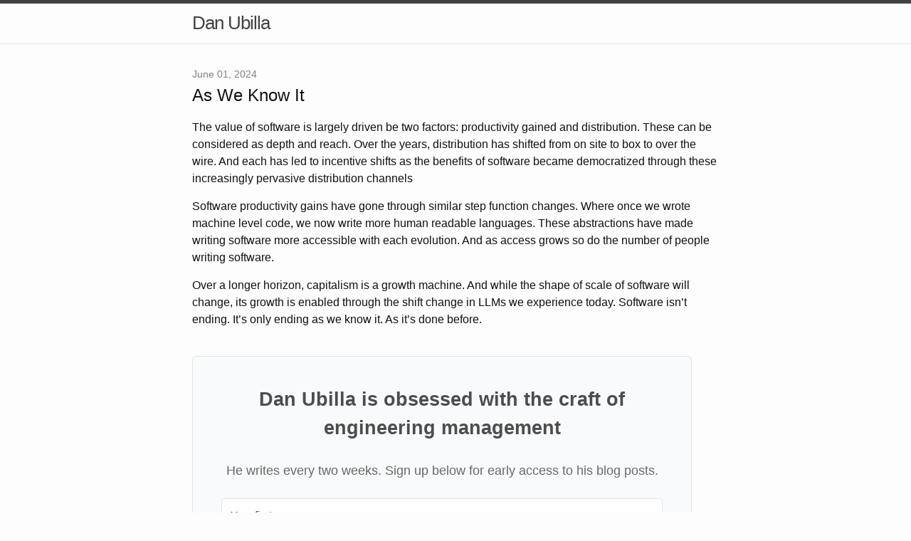

--- FILE ---
content_type: text/plain
request_url: https://www.google-analytics.com/j/collect?v=1&_v=j102&a=1438510794&t=pageview&_s=1&dl=https%3A%2F%2Fwww.danubilla.com%2Fblog%2Fmanagement%2Frole-modeling.html&ul=en-us%40posix&dt=As%20We%20Know%20It%20%7C%20Dan%20Ubilla&sr=1280x720&vp=1280x720&_u=IEBAAEABAAAAACAAI~&jid=1297845422&gjid=806389074&cid=2005668047.1769899857&tid=UA-8381236-1&_gid=1202055678.1769899857&_r=1&_slc=1&z=1707800663
body_size: -450
content:
2,cG-15CGBPMFNW